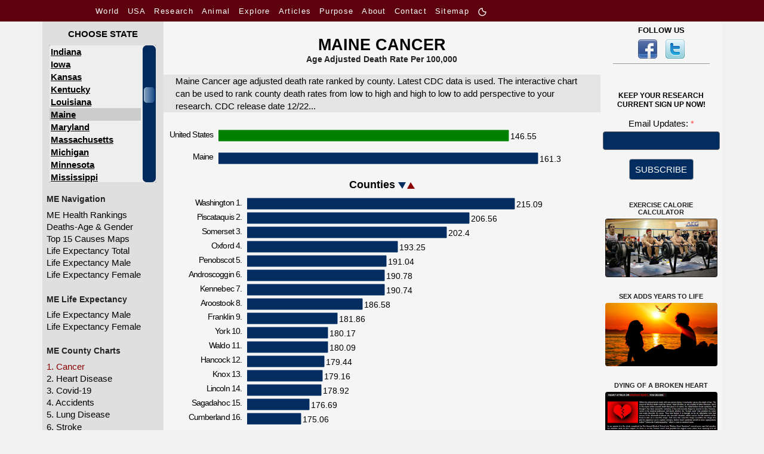

--- FILE ---
content_type: text/html; charset=UTF-8
request_url: https://www.worldlifeexpectancy.com/usa/maine-cancer
body_size: 18484
content:
<!DOCTYPE html>
<html lang="en">
    <head>
      <!-- Google Tag Manager -->
<script>(function(w,d,s,l,i){w[l]=w[l]||[];w[l].push({'gtm.start':
new Date().getTime(),event:'gtm.js'});var f=d.getElementsByTagName(s)[0],
j=d.createElement(s),dl=l!='dataLayer'?'&l='+l:'';j.async=true;j.src=
'https://www.googletagmanager.com/gtm.js?id='+i+dl;f.parentNode.insertBefore(j,f);
})(window,document,'script','dataLayer','GTM-KS634F9');</script>
<!-- End Google Tag Manager -->                        <meta name="viewport" content="width=device-width, initial-scale=1.0"/>
        <!--<meta name="viewport" content="target-densitydpi=device-dpi" />-->
<title>Maine  Cancer</title>
<meta name="description" content="Discover Cancer  rankings for all Maine counties and all magor causes of death." />
<meta name="keywords" content="Maine, Health Profile, top 15 causes of death, heart disease, complete cancer profile, stroke, lung disease, accidents, diabetes, Alzheimer's, Influenza and Pneumonia, kidney disease, blood poisoning, suicide, liver disease, hypertension and renal disease, Parkinson's disease, Homicide USA, United States, America,Cancer " />
<link rel="canonical" href="https://www.worldlifeexpectancy.com/usa/maine-cancer" />
<meta property="og:title" content="Maine  Cancer"/>
<meta property="og:type" content="article"/>
<meta property="og:url" content="https://www.worldlifeexpectancy.com/usa/maine-cancer"/>
<meta property="og:image" content="https://www.worldlifeexpectancy.com/images/facebook-thumb/usa-health-rankings.png"/>
<meta property="og:site_name" content="World Life Expectancy"/>
<meta property="og:description" content="Discover Cancer  rankings for all Maine counties and all magor causes of death."/>

<!-- Twitter Card data -->
<meta name="twitter:card" content="summary_large_image"/>
<meta name="twitter:site" content="@WLifeExpectancy"/>
<meta name="twitter:title" content="Maine  Cancer"/>
<meta name="twitter:description" content="Discover Cancer  rankings for all Maine counties and all magor causes of death."/>
<!--<meta name="twitter:creator" content="@author_handle"/>-->
<meta name="twitter:image" content="https://www.worldlifeexpectancy.com/images/facebook-thumb/usa-health-rankings.png"/>
<!-- <meta name="twitter:image:src" content="https://www.worldlifeexpectancy.com/images/facebook-thumb/usa-health-rankings.png"/> -->
<meta http-equiv="Content-Type" content="text/html; charset=utf-8" />        <link rel="shortcut icon" href="https://www.worldlifeexpectancy.com/images/favicon.ico" type="image/x-icon" /> 
<!-- <script type="text/javascript" src="https://www.worldlifeexpectancy.com/js/functions.js"></script> -->


<!--[if gte IE 9]>
<link rel="stylesheet" type="text/css" href="/css/ie9.css" />
<![endif]-->
        <link rel="alternate" href="https://www.worldlifeexpectancy.com/usa/maine-cancer" hreflang="x-default" />
<link rel="alternate" hreflang="en" href="https://www.worldlifeexpectancy.com/usa/maine-cancer" />
<link rel="alternate" hreflang="es" href="https://www.worldlifeexpectancy.com/es/usa/maine-cancer" />
<!--        <meta charset="utf-8"/>-->
        <link rel="stylesheet" type="text/css" href="https://www.worldlifeexpectancy.com/css/wle_styles.css?version=1037" />
                <link rel="apple-touch-icon" href="https://www.worldlifeexpectancy.com/images/touch/touch-icon-iphone.png" />
        <link rel="apple-touch-icon" sizes="76x76" href="https://www.worldlifeexpectancy.com/images/touch/touch-icon-ipad.png" />
        <link rel="apple-touch-icon" sizes="120x120" href="https://www.worldlifeexpectancy.com/images/touch/touch-icon-iphone-retina.png" />
        <link rel="apple-touch-icon" sizes="152x152" href="https://www.worldlifeexpectancy.com/images/touch/touch-icon-ipad-retina.png" />        <!-- Le HTML5 shim, for IE6-8 support of HTML5 elements -->
        <!--[if lt IE 9]>
          <script src="https://cdnjs.cloudflare.com/ajax/libs/html5shiv/3.7.3/html5shiv.js"></script>
        <![endif]-->
        <!--[if IE 7]>
            <link href="/css/ie7.css" rel="stylesheet" type="text/css" />
        <![endif]-->
            <!--[if IE 8]>
            <link href="/css/ie8.css" rel="stylesheet" type="text/css" />
        <![endif]-->
        <!--[if IE 9 ]>
            <link href="/css/ie9.css" rel="stylesheet" type="text/css" />
        <![endif]-->
        <script>
            function CheckForm3(e){var t=/[a-z0-9!#$%&'*+\/=?^_`{|}~-]+(?:\.[a-z0-9!#$%&'*+\/=?^_`{|}~-]+)*@(?:[a-z0-9](?:[a-z0-9-]*[a-z0-9])?\.)+[a-z0-9](?:[a-z0-9-]*[a-z0-9])?/i;return!!t.test(e.email.value)||(alert("Please enter email address."),e.email.focus(),!1)}function documentReady(){for(var e=document.getElementsByClassName("navbar-toggler"),t=function(){var e=this.getAttribute("data-target");document.getElementById(e.substr(1)).classList.toggle("show")},n=0;n<e.length;n++)e[n].addEventListener("click",t,!1)}var __WLE__=function(){function e(){for(var e in c.window.width=window.innerWidth,c.media.brakepoints)c.window.width>=c.media.brakepoints[e].min&&c.window.width<=c.media.brakepoints[e].max&&(c.media.size=e);return c.media.size}function t(){for(var e in c.window.width_=window.innerWidth,c.media.brakepoints)c.window.width_>=c.media.brakepoints[e].min&&c.window.width_<=c.media.brakepoints[e].max&&(c.media.size_=e);return c.media.size_}function n(){e(),t(),window.addEventListener("resize",o)}function o(){t();for(var n=0;n<c.callback.functions.length;n++){var o=c.callback.functions[n].callback_function,s=c.callback.functions[n].callback_media,i=s.split(" ");(-1!=i.indexOf(c.media.size)&&-1==i.indexOf(c.media.size_)||-1==i.indexOf(c.media.size)&&-1!=i.indexOf(c.media.size_))&&o()}e()}function s(){return c.media.size}function i(){return c.media.size_}function a(e,t){c.callback.functions.push({callback_media:e,callback_function:t})}var c={media:{size:0,size_:0,brakepoints:{xs:{min:0,max:575},sm:{min:576,max:767},md:{min:768,max:991},lg:{min:992,max:1199},xl:{min:1200,max:1399},xxl:{min:1400,max:1e4}}},window:{width:0,width_:0},callback:{functions:[]}};return n(),{options:c,getSize:s,getSize_:i,addCallBack:a}}(),__WLE_SELECTED__=function(){function e(){null===localStorage.getItem("whr_selected_type")||(sessionStorage.whr_selected_type=""),null===localStorage.getItem("whr_selected_item")||(sessionStorage.whr_selected_item="")}function t(e){sessionStorage.whr_selected_type=e.type,sessionStorage.whr_selected_item=e.item}function n(){var e={type:sessionStorage.whr_selected_type,item:sessionStorage.whr_selected_item};return sessionStorage.whr_selected_type="",sessionStorage.whr_selected_item="",e}var o={selected:{type:"",item:""}};return e(),{options:o,setSelected:t,getSelected:n}}(),__WLE_SUBSCRIBE__=function(){function e(e){n.subscribe.subscribe_exminutes=e}function t(e){n.subscribe.attempt_exminutes=e}var n={subscribe:{status:"",attempt:"",modal:"",modal_cancel:"",modal_form:"",modal_delay:2e4,subscribe_exminutes:525600,attempt_exminutes:60}};return{options:n,setSubscribeEXMinutes:e,setAttemptEXMinutes:t}}(),__WLE_SCROLLTOP__=function(){function e(){window.addEventListener("load",e=>{o()})}function t(){document.body.scrollTop>s.scrolltop.scroll_from||document.documentElement.scrollTop>s.scrolltop.scroll_from?s.scrolltop.button.style.display="block":s.scrolltop.button.style.display="none"}function n(){document.body.scrollTop=0,document.documentElement.scrollTop=0}function o(){document.getElementById("scrolltop_button")&&(s.scrolltop.button=document.getElementById("scrolltop_button"),s.scrolltop.button.onclick=function(){n()},window.onscroll=function(){t()})}var s={scrolltop:{button:"",scroll_from:500}};return e(),{options:s}}(),__WLE_THEME__=function(){function e(){o(),window.addEventListener("load",e=>{n()})}function t(e){e.preventDefault();const t=document.documentElement.classList.toggle("theme_light");document.documentElement.classList.toggle("theme_dark",!t),s.theme.lightModeIcon.style.display=t?"none":"inline-block",s.theme.darkModeIcon.style.display=t?"inline-block":"none",s.theme.current=t?"theme_light":"theme_dark",localStorage.setItem("theme",s.theme.current)}function n(){const e=s.theme.current,n="theme_light"===e,o=document.querySelectorAll(".light-mode"),i=document.querySelectorAll(".dark-mode");s.theme.lightModeButtons=o,s.theme.darkModeButtons=i,o.forEach(e=>{e.style.display=n?"none":"inline-block",e.addEventListener("click",t)}),i.forEach(e=>{e.style.display=n?"inline-block":"none",e.addEventListener("click",t)})}function o(){const e=localStorage.getItem("theme")||"theme_light",t="theme_light"===e;s.theme.current=e,document.documentElement.classList.toggle("theme_light",t),document.documentElement.classList.toggle("theme_dark",!t)}var s={theme:{lightModeIcon:"",darkModeIcon:"",current:"",themes:[{name:"Dark",slug:"dark"},{name:"Light",slug:"light"}]}};return e(),{options:s}}(),__WLE_UTILS__=function(){function e(){}function t(e){const t=document.querySelectorAll(".wle_header_language_item");for(const n of t){n.href.split("/"),n.getAttribute("lang");const t=n.getAttribute("prefix");n.href=t+e}}function n(e){const t=document.querySelectorAll("link[rel='canonical']")[0];t.href=e}var o={};return e(),{options:o,languageNavUrlUpdate:t,updateCononical:n}}(),__WLE_ADS_AUTO__=function(){function e(){window.addEventListener("load",e=>{let n=[];const o=n.find(({target_url:e})=>e===window.location.pathname.substring(1));o&&t(o.add_url),s()})}function t(e){document.querySelector("#subject"),document.querySelector("#position");document.querySelector("body").insertAdjacentHTML("afterend",'\n    <div class="wle-subscribe-container">\n    <div id="wle_ads_auto" class="wle-subscribe-modal">\n        <div class="wle-subscribe-modal-content">\n        <div class="wle-subscribe-container">\n            <span id="wle_ads_auto_cancel" class="wle-subscribe-button wle-subscribe-display-topright wle-subscribe-cancel">&times;</span>\n            <div class="wle-subscribe-logo text-center"><img src="/images/logo/world-life-expectancy-com-80-80-black.gif"></div>\n            \n            <div class="text-center">\n\n                <a \n                id="wle_ads_auto_act"\n                href="'+e+'">\n                    <img src="https://www.worldlifeexpectancy.com/https://www.worldlifeexpectancy.com/images/sidebar/selected-deaths-vs-covid-19.png" alt="">\n                    <br>\n                    SELECTED DEATHS VS COVID-19 \n                </a>\n\n\n            </div>\n\n\n        </div>\n        </div>\n    </div>\n</div>\n    \n    ')}function n(e){l.subscribe.subscribe_exminutes=e}function o(e){l.subscribe.attempt_exminutes=e}function s(){l.subscribe.modal=document.getElementById("wle_ads_auto"),l.subscribe.modal_cancel=document.getElementById("wle_ads_auto_cancel"),l.subscribe.modal_form=document.getElementById("wle_ads_auto_act"),l.subscribe.modal&&(l.subscribe.modal_cancel.onclick=function(){"subscribed"==c("wle.ads_auto.status")||a("wle.ads_auto.attempt","yes",l.subscribe.attempt_exminutes),l.subscribe.modal.style.display="none"},l.subscribe.modal_form.onclick=function(){a("wle.ads_auto.status","subscribed",l.subscribe.subscribe_exminutes)},setTimeout(i,l.subscribe.modal_delay))}function i(){"subscribed"==c("wle.ads_auto.status")||"transit"==c("wle.ads_auto.status")||a("wle.ads_auto.status","transit",l.subscribe.subscribe_exminutes),"transit"==c("wle.ads_auto.status")&&"yes"!=c("wle.ads_auto.attempt")&&l.subscribe.modal&&(l.subscribe.modal.style.display="block")}function a(e,t,n){var o=new Date;o.setTime(o.getTime()+60*n*1e3);var s="expires="+o.toUTCString();document.cookie=e+"="+t+";"+s+";path=/"}function c(e){for(var t=e+"=",n=document.cookie.split(";"),o=0;o<n.length;o++){for(var s=n[o];" "==s.charAt(0);)s=s.substring(1);if(0==s.indexOf(t))return s.substring(t.length,s.length)}return""}var l={subscribe:{status:"",attempt:"",modal:"",modal_cancel:"",modal_form:"",modal_delay:3e4,subscribe_exminutes:525600,attempt_exminutes:60}};return e(),{options:l,setSubscribeEXMinutes:n,setAttemptEXMinutes:o}}();document.addEventListener("DOMContentLoaded",documentReady,!1);        </script>
        <style>
            #scrolling-content-state-list,#scrolling-content-state-list-mobile{overflow:hidden;height:231px;max-width:12.015rem;margin:0 auto}#scrolling-content-state-list .scrolling-content-wrapper,#scrolling-content-state-list-mobile .scrolling-content-wrapper{margin-left:0}#scrolling-content-state-list .scrolling-content-wrapper a,#scrolling-content-state-list-mobile .scrolling-content-wrapper a{display:block;text-align:left;text-decoration:none;text-transform:uppercase;font-size:15px;color:#999;height:21px;line-height:21px;font-weight:700;padding-left:2px}#scrolling-content-state-list .scrolling-content-wrapper a.state_list_sel,#scrolling-content-state-list-mobile .scrolling-content-wrapper a.state_list_sel{color:#000;background:#ff0}#scrolling-content-state-list .scrolling-content-wrapper a:hover,#scrolling-content-state-list-mobile .scrolling-content-wrapper a:hover{color:#fff;background:#333}#scrolling-content-s1-left,#scrolling-content-s1-right{overflow:hidden;height:15.846rem;width:14.923rem;position:relative;right:.154rem}#scrolling-content-s1-left .scrolling-content-wrapper,#scrolling-content-s1-right .scrolling-content-wrapper{margin-left:.769rem}div.data-source{margin-left:1rem;margin-bottom:1.538rem}#fourth_block_cont>div.left_cause_scroll_div,#fourth_block_cont>div.right_cause_scroll_div{height:18.462rem}@media (max-width:575.98px){#state_map_continer.map-container{margin-top:50px;margin-bottom:10px}.bottom_info_center{display:none}#map_continer.map_continer{margin-top:20px}#map-wrapper .map-container{padding-left:0!important}#map-wrapper #state_map_continer.map-container{padding-bottom:40%!important;margin-top:0!important;margin-bottom:0!important}#state_name_over{visibility:hidden}#map-wrapper #state_name_select{left:calc(50% - 5rem);text-align:center;display:none}.jvectormap-legend-continer .jvectormap-legend{left:1rem!important}}.mobile-header-text{width:220px!important;margin-left:10px}.header-logo-usa-states-text{font-size:1.9rem;top:30px}@media (max-width:1199.98px){.header-logo-usa-states-text{font-size:1.7rem;top:30px}}@media (min-width:992px){.header-logo-usa{padding:.8rem 0 0 .7rem}.header-logo-usa img{width:35.077rem;height:6.769rem}}@media (max-width:767.98px){.mobile_tool_tip{display:block!important;position:absolute;top:5px;left:20px;font-size:20px}}.unique_id_usa div.data-source,.unique_id_usa_states div.data-source{text-align:center!important}@media (max-width:767.98px){.filters-sidebar{width:100%}#left_menu ul li{border-top:none}#left_menu ul li a{font-weight:700;padding:.4rem 0 .4rem .231rem}#left_menu{width:240px;margin:10px auto 0 auto}#scrolling-content-state-list .scrolling-content-wrapper a{text-transform:unset;display:table}#scrolling-content-state-list{max-width:12.015rem!important}#left_sidebar{border:none}}@media (min-width:992px) and (max-width:1199.98px){table.hc_tbl .hc_name{word-break:break-word}}        </style>
<style type="text/css" >
    div#chartdiv_compare {min-width: 340px; height: 68px; margin: 0 auto;}
    div#chartdiv {min-width: 340px; margin: 0 auto;}
    .state_scrollbar_container {
        position: relative;
    }
    .state_scrollbar_container a{
        height: 14px;
        float: left;
        clear: left;
    }
    .header-logo-usa {margin-top: 10px;}
    .unique_id_usa_states .state_scrollbar_container {width: 120px !important;}
    .unique_id_usa_states .state_scrollbar_container .jspContainer {width: 120px !important;}
</style>
<script>
//var uac_bh = 20;
////if (wle_options.screen.highresolution){uac_bh = 25;}
//var chartdiv_height = 17*uac_bh;
//document.write('<style>#chartdiv {height:'+chartdiv_height+'px !important;} </style>');
    var scrolling_offset = 19;
    var all_item_count = 52;
    var chp_item_height = 21;var chp_scroll_height = chp_item_height*11;
    function set_offset( current_number, count){
        var item_count = current_number;
        var all_item_count = count;
        var loadfix_max = all_item_count * chp_item_height-chp_scroll_height;
        var loadfix_min = (chp_scroll_height-chp_item_height)/2;
        var loadfix = item_count*chp_item_height-(chp_scroll_height-chp_item_height)/2;
        if (loadfix >= loadfix_max){
            loadfix = loadfix_max-1;
        }
        if (loadfix < 0){
            loadfix = 0;
        }
        return -loadfix;
    }
</script>
    </head>
    <body>
      <!-- Google Tag Manager (noscript) -->
<noscript><iframe src="https://www.googletagmanager.com/ns.html?id=GTM-KS634F9"
height="0" width="0" style="display:none;visibility:hidden"></iframe></noscript>
<!-- End Google Tag Manager (noscript) -->        <div id="scrolltop_container">
    <div class="container" >
        <div class="text-right">
            <button id="scrolltop_button"><img loading="lazy" fetchpriority="high" src="https://www.worldlifeexpectancy.com/images/scrolltop/arrow_up_circle_bold.png"></button>
        </div>
    </div>
</div>                                <style>
  .s-nav-small {
    /* background-color: rgba(0, 0, 0, 1); */
    background-color: rgb(93, 1, 14);
  }
  .s-nav-small nav {
  /* background-color: #f8f8f8; */
    padding: 7px 10px;
  }
  .s-nav-small nav ul {
    list-style-type: none;
    margin: 0;
    padding: 0;
  }
  .s-nav-small nav li {
    display: inline-block;
    margin-right: 10px;
  }
  .s-nav-small nav a {
    text-decoration: none;
    /* color: #333; */
    color: #fff !important;
    /* font-weight: bold; */
    /* font-family:arial, "ｍｓ ｐゴシック", "ms pgothic", 돋움, dotum, helvetica, sans-serif; */
    font-size:13px;
    font-style:normal;
    font-weight:400;
    /* height:15px;
    letter-spacing:1.3px;
    list-style-image:none;
    list-style-position:outside; */
    letter-spacing: 1.3px
  }
  .s-nav-small nav a:hover {
    text-decoration: underline;
    color: #fff !important;
  }
  /* Adjust width */
  .s-nav-small nav {
    max-width: 980px;
    margin: 0 auto;
  }  
  .light-mode, .dark-mode {
    /* display: inline-block !important; */
    /* margin-bottom: 3px; */
    width: 16px !important;
    height: 16px !important;
    display: none;
  }



.topnav {
  overflow: hidden;
  /* background-color: #333; */
}

.topnav a {
  float: left;
  display: block;
  color: #ffffff;
  /* text-align: center; */
  /* padding: 14px 16px; */
  padding-right: 16px;
  text-decoration: none;
  font-size: 13px;


    /* text-decoration: none; */
    /* color: #333; */
    /* color: #fff !important; */
    /* font-weight: bold; */

    /* font-family:arial, "ｍｓ ｐゴシック", "ms pgothic", 돋움, dotum, helvetica, sans-serif; */
    /* font-size:13px; */
    font-style:normal;
    font-weight:400;
    /* height:15px;
    letter-spacing:1.3px;
    list-style-image:none;
    list-style-position:outside; */
    letter-spacing: 1.3px;

    /* text-align: center; */
}
.topnav a:hover {
  text-decoration: underline;
}
.topnav a.active {
  color: white;
}
.topnav .icon {
  display: none;
}
@media screen and (max-width: 600px) {
  .topnav a:not(:first-child) {display: none;}
  /* .topnav a {display: none;} */
  .topnav a.icon {
    float: right;
    display: block;
  }
  .s-nav-small nav {
    padding: 0;
  }
}
@media screen and (max-width: 600px) {
  .topnav.responsive {position: relative;}
  .topnav.responsive .icon {
    position: absolute;
    right: 0;
    top: 0;
  }
  .topnav.responsive a {
    float: none;
    display: block;
    /* text-align: left; */
    text-align: center;

    padding-bottom: 16px;
    padding-right: 0px;
  }
}
html.theme_light .s-nav-small .navbar-toggler-icon {
  margin-top: 16px;
  width: 40px;
  background-image:url("data:image/svg+xml;charset=utf8,%3Csvg viewBox='0 0 30 30' xmlns='http://www.w3.org/2000/svg'%3E%3Cpath stroke='rgba(255, 255, 255, 1)' stroke-width='2' stroke-linecap='round' stroke-miterlimit='10' d='M4 7h22M4 15h22M4 23h22'/%3E%3C/svg%3E");
    /* background-image: url("data:image/svg+xml;charset=utf8,%3Csvg viewBox='0 0 30 30' xmlns='http://www.w3.org/2000/svg'%3E%3Cpath stroke='rgba(0, 0, 0, 1)' stroke-width='2' stroke-linecap='round' stroke-miterlimit='10' d='M4 7h22M4 15h22M4 23h22'/%3E%3C/svg%3E"); */
}
</style>
<script>
function toggleResponsiveMenu() {
  var x = document.getElementById("responsive_menu");
  if (x.className === "topnav") {
    x.className += " responsive";
  } else {
    x.className = "topnav";
  }
}
</script>

<div class="s-nav-small d-none d-md-block" >
  <nav  >
    <ul>
      <!-- <li>
        <a href="https://www.worldlifeexpectancy.com/">
          Home        </a>
      </li> -->

        <li class=""><a href="https://www.worldlifeexpectancy.com/world-health-rankings" class="">
          World        </a></li>

        
        <li class="active"><a href="https://www.worldlifeexpectancy.com/usa-health-rankings"  class="">
          USA        </a></li>
        <li class=""><a href="https://www.worldlifeexpectancy.com/life-expectancy-research" class="">
        Research        </a></li>

        <li class=""><a href="https://www.worldlifeexpectancy.com/animal-life-expectancy"  class="">
          Animal        </a></li>

        <li class=""><a href="https://www.worldlifeexpectancy.com/explore/usa" class="">
          Explore        </span></a></li>

        <!-- <li class="">
          <a href="https://live.worldlifeexpectancy.com/category/all-products" class="">
            Store          </a>
        </li> -->
        <li class="">
          <a href="https://live.worldlifeexpectancy.com/blog" class="">
            Articles          </a>
        </li>

          <li>
            <a href="https://www.worldlifeexpectancy.com/our-purpose" class="">
              Purpose            </a>
        </li>
        <li>
              <a href="https://www.worldlifeexpectancy.com/our-world" class="">
                About              </a>
        </li>

        <!-- <li class="nav-item "><a href="https://www.worldlifeexpectancy.com/donate" class="nav-link">DONATE</a></li> -->
        <!-- <li class="nav-item "><a href="https://www.worldlifeexpectancy.com/contact-us" class="nav-link">CONTACT US</a></li> -->
        <li class=""><a href="https://www.worldlifeexpectancy.com/contact-us" class="">
          Contact        </a></li>


        <li class="">
          <a href="https://www.worldlifeexpectancy.com/sitemap" class="">
            Sitemap          </a>
        </li>

        <li class="">
<a href="javascript:void(0);" >
            <svg class="light-mode" width="20" height="20" viewBox="0 0 24 24" fill="#ffffff" xmlns="http://www.w3.org/2000/svg">
            <!-- <g clip-path="url(#clip0_1_20423)"> -->
            <g>
            <circle cx="12" cy="12" r="4" stroke="#ffffff" stroke-width="2" stroke-linejoin="round"/>
            <path d="M20 12H21" stroke="#ffffff" stroke-width="2" stroke-linecap="round"/>
            <path d="M3 12H4" stroke="#ffffff" stroke-width="2" stroke-linecap="round"/>
            <path d="M12 20L12 21" stroke="#ffffff" stroke-width="2" stroke-linecap="round"/>
            <path d="M12 3L12 4" stroke="#ffffff" stroke-width="2" stroke-linecap="round"/>
            <path d="M17.6569 17.6569L18.364 18.364" stroke="#ffffff" stroke-width="2" stroke-linecap="round"/>
            <path d="M5.63605 5.63604L6.34315 6.34315" stroke="#ffffff" stroke-width="2" stroke-linecap="round"/>
            <path d="M6.34314 17.6569L5.63603 18.364" stroke="#ffffff" stroke-width="2" stroke-linecap="round"/>
            <path d="M18.364 5.63604L17.6568 6.34315" stroke="#ffffff" stroke-width="2" stroke-linecap="round"/>
            </g>
            <!-- <defs>
            <clipPath id="clip0_1_20423">
            <rect width="20" height="20" fill="white"/>
            </clipPath>
            </defs> -->
            </svg>

            <svg class="dark-mode" width="20" height="20" viewBox="0 0 24 24" fill="#ffffff" xmlns="http://www.w3.org/2000/svg">
            <!-- <g clip-path="url(#clip0_1_20424)"> -->
            <g>
            <path d="M20.9955 11.7115L21.995 11.68C21.9852 11.3701 21.8322 11.0822 21.5809 10.9007C21.3295 10.7192 21.0081 10.6646 20.7109 10.7528L20.9955 11.7115ZM12.2885 3.00454L13.2472 3.28913C13.3354 2.99189 13.2808 2.67053 13.0993 2.41915C12.9178 2.16776 12.6299 2.01479 12.32 2.00503L12.2885 3.00454ZM20.7109 10.7528C20.1699 10.9134 19.5959 11 19 11V13C19.7907 13 20.5563 12.885 21.2801 12.6701L20.7109 10.7528ZM19 11C15.6863 11 13 8.31371 13 5H11C11 9.41828 14.5817 13 19 13V11ZM13 5C13 4.40407 13.0866 3.83011 13.2472 3.28913L11.3299 2.71994C11.115 3.44371 11 4.20931 11 5H13ZM12 4C12.086 4 12.1717 4.00135 12.2571 4.00404L12.32 2.00503C12.2137 2.00169 12.107 2 12 2V4ZM4 12C4 7.58172 7.58172 4 12 4V2C6.47715 2 2 6.47715 2 12H4ZM12 20C7.58172 20 4 16.4183 4 12H2C2 17.5228 6.47715 22 12 22V20ZM20 12C20 16.4183 16.4183 20 12 20V22C17.5228 22 22 17.5228 22 12H20ZM19.996 11.7429C19.9986 11.8283 20 11.914 20 12H22C22 11.893 21.9983 11.7863 21.995 11.68L19.996 11.7429Z" />
            </g>
            <!-- <defs>
            <clipPath id="clip0_1_20424">
            <rect width="20" height="20" fill="white"/>
            </clipPath>
            </defs> -->
            </svg>
          </a>
        </li>



               



    </ul>
  </nav>


</div>

<style>

.share-mobile-menu-header{
  width:100%;
  z-index:1000;
  background-color: rgb(93, 1, 14);
}
.share-mobile-menu-header-inner{
  display:flex;
  align-items:center;
  justify-content:space-between;
  padding:0 16px;
}

.share-mobile-menu{
  position:fixed;
  top:0;
  left:0;
  width:100%;
  height:100vh;              /* Always fill the screen */
  background:white;
  display:flex;
  flex-direction:column;
  align-items:center;
  justify-content:center;
  opacity:0;
  pointer-events:none;
  overflow-y:auto;           /* Scroll only if needed */
  transition:opacity 0.3s ease;
  z-index:1010;
  background-color: rgb(93, 1, 14);
}
.share-mobile-menu nav {
  width:100%; 
  display:flex; 
  flex-direction:column; 
  align-items:center; 
  justify-content:top; 
  min-height:100vh;

   
}

.share-mobile-menu nav a{
  margin:10px 0; 
  font-size:22px; 
  color:#fff !important; 
  text-decoration:none;
}

.share-mobile-menu nav a:hover{
  text-decoration: underline;
  color: #fff !important;
}


</style>
 <!-- HEADER -->
  <div class="share-mobile-menu-header d-md-none" >
    <div class="share-mobile-menu-header-inner">
      <div style="flex:1;">



    
    
               <button id="usa-menu-toggle" onclick="show_hide();" style="font-size:16px;background:none;border:none;cursor:pointer;color:white;">MENU</button>
    


        
      </div>
      <div style="flex:1; text-align:center;">
            <a href="https://www.worldlifeexpectancy.com/" >
                <img class="s-logo-img" loading="lazy" fetchpriority="high" src="https://www.worldlifeexpectancy.com//images/logo/wle_80x80.jpg" alt="" />
            </a> 
      </div>
      <div style="flex:1; text-align:right;">
        <button id="menu-toggle" style="
          font-size:36px;
          background:none;
          border:none;
          cursor:pointer;
          color:white;
        ">☰</button>
      </div>
    </div>
  </div>


  <!-- FULLSCREEN MENU -->
  <div id="mobile-menu" class="share-mobile-menu">
    <button id="close-menu" style="
      position:absolute;
      top:18px;
      right:20px;
      font-size:34px;
      background:none;
      border:none;
      cursor:pointer;
      color:white;
    ">✕</button>

    <nav >

            <a href="https://www.worldlifeexpectancy.com/" style="margin: 0;" >
                <img class="s-logo-img" loading="lazy" fetchpriority="high" src="https://www.worldlifeexpectancy.com//images/logo/wle_80x80.jpg" alt="" />
            </a> 
      

          <div>
            <div style="display: inline-block;">
                                <a style="text-decoration:none;" href="https://www.worldlifeexpectancy.com/usa/maine-cancer" class="wle_header_language_item" lang="" prefix="https://www.worldlifeexpectancy.com/">
                          <img loading="lazy" fetchpriority="low" border="0" width="22" height="16" src="https://www.worldlifeexpectancy.com/images/lang/en.jpg" alt="English" title="English">
                  </a>
                                <a style="text-decoration:none;" href="https://www.worldlifeexpectancy.com/es/usa/maine-cancer" class="wle_header_language_item" lang="es" prefix="https://www.worldlifeexpectancy.com/es/">
                          <img loading="lazy" fetchpriority="low" border="0" width="22" height="16" src="https://www.worldlifeexpectancy.com/images/lang/es.jpg" alt="Espa&#328;ol" title="Espa&#328;ol">
                  </a>
                          
            </div>
          </div>


      <a href="https://www.worldlifeexpectancy.com/world-health-rankings" class="">
          World        </a>

        
        <a href="https://www.worldlifeexpectancy.com/usa-health-rankings"  class="active">
          USA        </a>
        
        <a href="https://www.worldlifeexpectancy.com/life-expectancy-research" class="">
        Research        </a>

        <a href="https://www.worldlifeexpectancy.com/animal-life-expectancy"  class="">
          Animal        </a>

        <a href="https://www.worldlifeexpectancy.com/explore/usa" class="">
          Explore        </a>

        
          <!-- <a href="https://live.worldlifeexpectancy.com/category/all-products" class="">
            Store          </a> -->
        
        
          <a href="https://live.worldlifeexpectancy.com/blog" class="">
            Articles          </a>
        

            <a href="https://www.worldlifeexpectancy.com/our-purpose" class="">
              Purpose            </a>
              <a href="https://www.worldlifeexpectancy.com/our-world" class="">
                About              </a>

        <a href="https://www.worldlifeexpectancy.com/contact-us" class="">
          Contact        </a>


        
          <a href="https://www.worldlifeexpectancy.com/sitemap" class="">
            Sitemap          </a>
        





<a href="javascript:void(0);" >
            <svg class="light-mode" width="20" height="20" viewBox="0 0 24 24" fill="#ffffff" xmlns="http://www.w3.org/2000/svg">
            <!-- <g clip-path="url(#clip0_1_20423)"> -->
            <g>
            <circle cx="12" cy="12" r="4" stroke="#ffffff" stroke-width="2" stroke-linejoin="round"/>
            <path d="M20 12H21" stroke="#ffffff" stroke-width="2" stroke-linecap="round"/>
            <path d="M3 12H4" stroke="#ffffff" stroke-width="2" stroke-linecap="round"/>
            <path d="M12 20L12 21" stroke="#ffffff" stroke-width="2" stroke-linecap="round"/>
            <path d="M12 3L12 4" stroke="#ffffff" stroke-width="2" stroke-linecap="round"/>
            <path d="M17.6569 17.6569L18.364 18.364" stroke="#ffffff" stroke-width="2" stroke-linecap="round"/>
            <path d="M5.63605 5.63604L6.34315 6.34315" stroke="#ffffff" stroke-width="2" stroke-linecap="round"/>
            <path d="M6.34314 17.6569L5.63603 18.364" stroke="#ffffff" stroke-width="2" stroke-linecap="round"/>
            <path d="M18.364 5.63604L17.6568 6.34315" stroke="#ffffff" stroke-width="2" stroke-linecap="round"/>
            </g>
            <!-- <defs>
            <clipPath id="clip0_1_20423">
            <rect width="20" height="20" fill="white"/>
            </clipPath>
            </defs> -->
            </svg>

            <svg class="dark-mode" width="20" height="20" viewBox="0 0 24 24" fill="#ffffff" xmlns="http://www.w3.org/2000/svg">
            <!-- <g clip-path="url(#clip0_1_20424)"> -->
            <g>
            <path d="M20.9955 11.7115L21.995 11.68C21.9852 11.3701 21.8322 11.0822 21.5809 10.9007C21.3295 10.7192 21.0081 10.6646 20.7109 10.7528L20.9955 11.7115ZM12.2885 3.00454L13.2472 3.28913C13.3354 2.99189 13.2808 2.67053 13.0993 2.41915C12.9178 2.16776 12.6299 2.01479 12.32 2.00503L12.2885 3.00454ZM20.7109 10.7528C20.1699 10.9134 19.5959 11 19 11V13C19.7907 13 20.5563 12.885 21.2801 12.6701L20.7109 10.7528ZM19 11C15.6863 11 13 8.31371 13 5H11C11 9.41828 14.5817 13 19 13V11ZM13 5C13 4.40407 13.0866 3.83011 13.2472 3.28913L11.3299 2.71994C11.115 3.44371 11 4.20931 11 5H13ZM12 4C12.086 4 12.1717 4.00135 12.2571 4.00404L12.32 2.00503C12.2137 2.00169 12.107 2 12 2V4ZM4 12C4 7.58172 7.58172 4 12 4V2C6.47715 2 2 6.47715 2 12H4ZM12 20C7.58172 20 4 16.4183 4 12H2C2 17.5228 6.47715 22 12 22V20ZM20 12C20 16.4183 16.4183 20 12 20V22C17.5228 22 22 17.5228 22 12H20ZM19.996 11.7429C19.9986 11.8283 20 11.914 20 12H22C22 11.893 21.9983 11.7863 21.995 11.68L19.996 11.7429Z" />
            </g>
            <!-- <defs>
            <clipPath id="clip0_1_20424">
            <rect width="20" height="20" fill="white"/>
            </clipPath>
            </defs> -->
            </svg>
          </a>



    </nav>
  </div>

  <script>
    const toggle = document.getElementById('menu-toggle');
    const close = document.getElementById('close-menu');
    const menu = document.getElementById('mobile-menu');
    const body = document.body;

    toggle.addEventListener('click', () => {
      menu.style.opacity = '1';
      menu.style.pointerEvents = 'auto';
      toggle.style.display = 'none';
      body.style.overflow = 'hidden'; // Disable background scroll
    });

    close.addEventListener('click', () => {
      menu.style.opacity = '0';
      menu.style.pointerEvents = 'none';
      toggle.style.display = 'inline';
      body.style.overflow = 'auto'; // Restore scroll
    });


    

  </script>





<style>
.filters-sidebar {
    /* z-index: 100000; */
}
.filters-sidebar-toggle {
    top: -43px;
}
.filters-sidebar-container {
    overflow: unset;
}
</style>
<script>
  var scroll_pos = {x:0, y:0};
// function save_scroll(){

// }

function show_hide() {
  event.preventDefault();
  var element = document.getElementsByClassName("filters-sidebar")[0];

  if (element.classList) { 
    element.classList.toggle("filters-sidebar_toggled");

    var classes = element.className.split(" ");
    var i = classes.indexOf("filters-sidebar_toggled");
    if (i >= 0) {
      scroll_pos.x = document.documentElement.scrollTop || document.body.scrollTop;
      window.scrollTo(0, 0);
      console.log('show_hide 1');
    }else{
      document.documentElement.scrollTop = document.body.scrollTop = scroll_pos.x;
    }

  } else {
    var classes = element.className.split(" ");
    var i = classes.indexOf("filters-sidebar_toggled");

    if (i >= 0) 
      classes.splice(i, 1);
    else 
      classes.push("filters-sidebar_toggled");
      element.className = classes.join(" "); 
  }

  var mainNav = document.getElementsByClassName("navbar-collapse")[0];
  mainNav.className = mainNav.className.replace(/\bshow\b/g, "");

  // document.getElementsByClassName('scrolling-content-wrapper')[0].style.marginTop = set_offset(scrolling_offset, all_item_count) + 'px';

}

// $(document).ready(function() {
//      $("#show_hide").click(function () {
//      $("#toggle_tst").toggle()
//   });
// });

// function openNav() {
// //   document.getElementById("jumpMenu").style.width = "250px";
//   document.getElementById("jumpMenu").style.display = "block";
// }
function closeNav() {
//   document.getElementById("jumpMenu").style.width = "0";
  // document.getElementById("jumpMenu").style.display = "none";

  var mainNav = document.getElementsByClassName("navbar-collapse")[0];
  // mainNav.collapse('hide');
  mainNav.className = mainNav.className.replace(/\bshow\b/g, "");
  
}

function usaClick() {
  // return;
  event.preventDefault();
  var url = 'https://www.worldlifeexpectancy.com/usa-cause-of-death-by-age-and-gender';


  var filtersSidebar = document.getElementsByClassName("filters-sidebar")[0];
  var filtersSidebarToggle = document.getElementsByClassName("filters-sidebar-toggle")[0];

  if(filtersSidebarToggle){
    // console.log('show');


    // filtersSidebarToggle.innerHTML = '<';

    filtersSidebar.className = filtersSidebar.className + ' filters-sidebar_toggled w-100';

  }else{
    window.location.href = url;
    // console.log('hide');
  }

  var mainNav = document.getElementsByClassName("navbar-collapse")[0];
  mainNav.className = mainNav.className.replace(/\bshow\b/g, "");



  // var mainNav = document.getElementsByClassName("navbar-collapse")[0];
  // mainNav.className = mainNav.className.replace(/\bshow\b/g, "");
  
}


</script>

        <div class="container layout_2col page-border-gray unique_id_usa_states">
    <div class="row filters-sidebar-container">
        <!-- <div class="col-28 col-sm-5 p-0 filters-sidebar" id="mob2"> -->
        <div class="col-28 col-md-6 col-xl-5 p-0 filters-sidebar" id="mob2">
                      <!-- <a class="filters-sidebar-toggle">></a> -->
            <div id="left_sidebar">
                <div class="scroll_header">
                    <span>CHOOSE STATE</span>
                    <hr style=" border: none; border-top: 1px solid #9401FF; margin: 2px auto; padding: 0; width: 7.769rem; height: 1px;" />
                </div>
                <div class="scroll" id="scrolling-content-state-list-continer">
                    <div id="scrolling-content-state-list">
                        <div class="scrolling-content-wrapper">
                            <script>
                                // console.log(chp_scroll_height);
                                // console.log(all_item_count);
                            // console.log(document.getElementsByClassName('scrolling-content-wrapper')[0].style.marginTop);
                            document.getElementsByClassName('scrolling-content-wrapper')[0].style.marginTop = set_offset(scrolling_offset, all_item_count) + 'px';
                            // console.log(document.getElementsByClassName('scrolling-content-wrapper')[0].style.marginTop);
                            </script>
                                                            <a href="https://www.worldlifeexpectancy.com/usa-health-rankings" >United States</a>
                                                            <a href="https://www.worldlifeexpectancy.com/alabama-health-rankings" >Alabama</a>
                                                            <a href="https://www.worldlifeexpectancy.com/alaska-health-rankings" >Alaska</a>
                                                            <a href="https://www.worldlifeexpectancy.com/arizona-health-rankings" >Arizona</a>
                                                            <a href="https://www.worldlifeexpectancy.com/arkansas-health-rankings" >Arkansas</a>
                                                            <a href="https://www.worldlifeexpectancy.com/california-health-rankings" >California</a>
                                                            <a href="https://www.worldlifeexpectancy.com/colorado-health-rankings" >Colorado</a>
                                                            <a href="https://www.worldlifeexpectancy.com/connecticut-health-rankings" >Connecticut</a>
                                                            <a href="https://www.worldlifeexpectancy.com/delaware-health-rankings" >Delaware</a>
                                                            <a href="https://www.worldlifeexpectancy.com/florida-health-rankings" >Florida</a>
                                                            <a href="https://www.worldlifeexpectancy.com/georgia-health-rankings" >Georgia</a>
                                                            <a href="https://www.worldlifeexpectancy.com/hawaii-health-rankings" >Hawaii</a>
                                                            <a href="https://www.worldlifeexpectancy.com/idaho-health-rankings" >Idaho</a>
                                                            <a href="https://www.worldlifeexpectancy.com/illinois-health-rankings" >Illinois</a>
                                                            <a href="https://www.worldlifeexpectancy.com/indiana-health-rankings" >Indiana</a>
                                                            <a href="https://www.worldlifeexpectancy.com/iowa-health-rankings" >Iowa</a>
                                                            <a href="https://www.worldlifeexpectancy.com/kansas-health-rankings" >Kansas</a>
                                                            <a href="https://www.worldlifeexpectancy.com/kentucky-health-rankings" >Kentucky</a>
                                                            <a href="https://www.worldlifeexpectancy.com/louisiana-health-rankings" >Louisiana</a>
                                                            <a href="https://www.worldlifeexpectancy.com/maine-health-rankings" class="state_list_sel">Maine</a>
                                                            <a href="https://www.worldlifeexpectancy.com/maryland-health-rankings" >Maryland</a>
                                                            <a href="https://www.worldlifeexpectancy.com/massachusetts-health-rankings" >Massachusetts</a>
                                                            <a href="https://www.worldlifeexpectancy.com/michigan-health-rankings" >Michigan</a>
                                                            <a href="https://www.worldlifeexpectancy.com/minnesota-health-rankings" >Minnesota</a>
                                                            <a href="https://www.worldlifeexpectancy.com/mississippi-health-rankings" >Mississippi</a>
                                                            <a href="https://www.worldlifeexpectancy.com/missouri-health-rankings" >Missouri</a>
                                                            <a href="https://www.worldlifeexpectancy.com/montana-health-rankings" >Montana</a>
                                                            <a href="https://www.worldlifeexpectancy.com/nebraska-health-rankings" >Nebraska</a>
                                                            <a href="https://www.worldlifeexpectancy.com/nevada-health-rankings" >Nevada</a>
                                                            <a href="https://www.worldlifeexpectancy.com/new-hampshire-health-rankings" >New Hampshire</a>
                                                            <a href="https://www.worldlifeexpectancy.com/new-jersey-health-rankings" >New Jersey</a>
                                                            <a href="https://www.worldlifeexpectancy.com/new-mexico-health-rankings" >New Mexico</a>
                                                            <a href="https://www.worldlifeexpectancy.com/new-york-health-rankings" >New York</a>
                                                            <a href="https://www.worldlifeexpectancy.com/north-carolina-health-rankings" >North Carolina</a>
                                                            <a href="https://www.worldlifeexpectancy.com/north-dakota-health-rankings" >North Dakota</a>
                                                            <a href="https://www.worldlifeexpectancy.com/ohio-health-rankings" >Ohio</a>
                                                            <a href="https://www.worldlifeexpectancy.com/oklahoma-health-rankings" >Oklahoma</a>
                                                            <a href="https://www.worldlifeexpectancy.com/oregon-health-rankings" >Oregon</a>
                                                            <a href="https://www.worldlifeexpectancy.com/pennsylvania-health-rankings" >Pennsylvania</a>
                                                            <a href="https://www.worldlifeexpectancy.com/rhode-island-health-rankings" >Rhode Island</a>
                                                            <a href="https://www.worldlifeexpectancy.com/south-carolina-health-rankings" >South Carolina</a>
                                                            <a href="https://www.worldlifeexpectancy.com/south-dakota-health-rankings" >South Dakota</a>
                                                            <a href="https://www.worldlifeexpectancy.com/tennessee-health-rankings" >Tennessee</a>
                                                            <a href="https://www.worldlifeexpectancy.com/texas-health-rankings" >Texas</a>
                                                            <a href="https://www.worldlifeexpectancy.com/utah-health-rankings" >Utah</a>
                                                            <a href="https://www.worldlifeexpectancy.com/vermont-health-rankings" >Vermont</a>
                                                            <a href="https://www.worldlifeexpectancy.com/virginia-health-rankings" >Virginia</a>
                                                            <a href="https://www.worldlifeexpectancy.com/district-of-columbia-health-rankings" >Wash DC</a>
                                                            <a href="https://www.worldlifeexpectancy.com/washington-health-rankings" >Washington</a>
                                                            <a href="https://www.worldlifeexpectancy.com/west-virginia-health-rankings" >West Virginia</a>
                                                            <a href="https://www.worldlifeexpectancy.com/wisconsin-health-rankings" >Wisconsin</a>
                                                            <a href="https://www.worldlifeexpectancy.com/wyoming-health-rankings" >Wyoming</a>
                                                    </div>
                    </div>
                </div>
                <div id="left_menu">
                    <h2>
                        ME&nbsp;Navigation                        <!-- ME&nbsp;Navigation -->
                    </h2>
                    <ul>
                        <li>
                            <a class="" href="https://www.worldlifeexpectancy.com/maine-health-rankings"  >
                                ME Health Rankings                            </a>
                        </li>
                        <!-- <li><a class="" href="https://www.worldlifeexpectancy.com/maine-health-rankings" >ME Health Rankings</a></li> -->
                        <li>
                            <a class="" href="https://www.worldlifeexpectancy.com/maine-cause-of-death-by-age-and-gender"  >
                                Deaths-Age & Gender                                <!-- Deaths-Age & Gender -->
                            </a>
                        </li>
                                                    <li>
                                <a class="" href="https://www.worldlifeexpectancy.com/top-15-causes-of-death-maine"  >
                                    Top 15 Causes Maps                                    <!-- Top 15 Causes Maps -->
                                </a>
                            </li>
                                                <li>
                            <a class="" href="https://www.worldlifeexpectancy.com/usa/maine-life-expectancy"  >
                                Life Expectancy Total                            </a>
                        </li>
                        <li>
                            <a class="" href="https://www.worldlifeexpectancy.com/usa/maine-life-expectancy-male"  >
                                Life Expectancy Male                            </a>
                        </li>
                        <li>
                            <a class="" href="https://www.worldlifeexpectancy.com/usa/maine-life-expectancy-female"  >
                                Life Expectancy Female                            </a>
                        </li>
                    </ul>
                    <h2 id="left_menu_sm_title" >
                        ME Life Expectancy                        <!-- ME Life Expectancy -->
                    </h2>
                    <ul>
                        <li >
                            <a class=""  href="https://www.worldlifeexpectancy.com/usa/maine-life-expectancy-by-county-male">
                                Life Expectancy Male                            </a>
                        </li>
                        <li >
                            <a class=""  href="https://www.worldlifeexpectancy.com/usa/maine-life-expectancy-by-county-female">
                                Life Expectancy Female                            </a>
                        </li>
                    </ul>
                    <h2>
                        ME County Charts                        <!-- ME County Charts -->
                    </h2>
                    <ul>
                                                    <li >
                                <a class="_sel"  href="https://www.worldlifeexpectancy.com/usa/maine-cancer">
    1. Cancer                                </a>
                            </li>
                                <li >
                                <a class=""  href="https://www.worldlifeexpectancy.com/usa/maine-heart-disease">
    2. Heart Disease                                </a>
                            </li>
                                <li >
                                <a class=""  href="https://www.worldlifeexpectancy.com/usa/maine-covid-19">
    3. Covid-19                                </a>
                            </li>
                                <li >
                                <a class=""  href="https://www.worldlifeexpectancy.com/usa/maine-accidents">
    4. Accidents                                </a>
                            </li>
                                <li >
                                <a class=""  href="https://www.worldlifeexpectancy.com/usa/maine-chronic-lung-disease">
    5. Lung Disease                                </a>
                            </li>
                                <li >
                                <a class=""  href="https://www.worldlifeexpectancy.com/usa/maine-stroke">
    6. Stroke                                </a>
                            </li>
                                <li >
                                <a class=""  href="https://www.worldlifeexpectancy.com/usa/maine-diabetes">
    7. Diabetes                                </a>
                            </li>
                                <li >
                                <a class=""  href="https://www.worldlifeexpectancy.com/usa/maine-alzheimers">
    8. Alzheimer's                                </a>
                            </li>
                                <li >
                                <a class=""  href="https://www.worldlifeexpectancy.com/usa/maine-liver-disease">
    9. Liver Disease                                </a>
                            </li>
                                <li >
                                <a class=""  href="https://www.worldlifeexpectancy.com/usa/maine-suicide">
    10. Suicide                                </a>
                            </li>
                                <li >
                                <a class=""  href="https://www.worldlifeexpectancy.com/usa/maine-nephritis-kidney-disease">
    11. Nephritis/Kidney                                </a>
                            </li>
                                <li >
                                <a class=""  href="https://www.worldlifeexpectancy.com/usa/maine-parkinsons-disease">
    12. Parkinson's                                </a>
                            </li>
                                <li >
                                <a class=""  href="https://www.worldlifeexpectancy.com/usa/maine-influenza-pneumonia">
    13. Influenza-Pneumonia                                </a>
                            </li>
                                <li >
                                <a class=""  href="https://www.worldlifeexpectancy.com/usa/maine-hypertension-renal">
    14. Hypertension/Renal                                </a>
                            </li>
                                <li >
                                <a class=""  href="https://www.worldlifeexpectancy.com/usa/maine-blood-poisoning">
    15. Blood Poisoning                                </a>
                            </li>
                                <li >
                                <a class=""  href="https://www.worldlifeexpectancy.com/usa/maine-homicide">
    16. Homicide                                </a>
                            </li>
                        </ul>
                    <h2>
                        ME Death Rates                        <!-- ME Death Rates -->
                    </h2>
                    <ul>
                                                            <li>
                                <a class="" href="https://www.worldlifeexpectancy.com/usa/maine-all-races-death-rate">
                            All Races                                </a>
                            </li>
                            <li>
                                <a class="" href="https://www.worldlifeexpectancy.com/usa/maine-white-death-rate">
                            White                                </a>
                            </li>
                            <li>
                                <a class="" href="https://www.worldlifeexpectancy.com/usa/maine-african-american-death-rate">
                            African American                                </a>
                            </li>
                            <li>
                                <a class="" href="https://www.worldlifeexpectancy.com/usa/maine-asian-pacific-islander-death-rate">
                            Asian or Pacific Islander                                </a>
                            </li>
                            <li>
                                <a class="" href="https://www.worldlifeexpectancy.com/usa/maine-hispanic-latino-death-rate">
                            Hispanic or Latino                                </a>
                            </li>
                            <li>
                                <a class="" href="https://www.worldlifeexpectancy.com/usa/maine-white-nonhispanic-death-rate">
                            White, Not Hispanic                                </a>
                            </li>
                    </ul>
                    <h2>
                        ME Selected Topics                        <!-- ME Selected Topics -->
                    </h2>
                    <ul>
                                                            <li>
                                <a class="" href="https://www.worldlifeexpectancy.com/usa/maine-median-annual-income">
                            Median Annual Income                                </a>
                            </li>
                            <li>
                                <a class="" href="https://www.worldlifeexpectancy.com/usa/maine-total-population">
                            Total Population                                </a>
                            </li>
                            <li>
                                <a class="" href="https://www.worldlifeexpectancy.com/usa/maine-adult-overweight-obesity-rate">
                            Overweight/Obesity                                </a>
                            </li>
                            <li>
                                <a class="" href="https://www.worldlifeexpectancy.com/usa/maine-adult-smoking-rate">
                            Smoking Rate                                </a>
                            </li>
                            <li>
                                <a class="" href="https://www.worldlifeexpectancy.com/usa/maine-participation-in-physical-activity">
                            Physical Activity Rate                                </a>
                            </li>
                            <li>
                                <a class="" href="https://www.worldlifeexpectancy.com/usa/maine-motor-vehicle-death-rate">
                            Motor Vehicle Death Rate                                </a>
                            </li>
                            <li>
                                <a class="" href="https://www.worldlifeexpectancy.com/usa/maine-firearms-death-rate">
                            Firearms Death Rate                                </a>
                            </li>
                            <li>
                                <a class="" href="https://www.worldlifeexpectancy.com/usa/maine-violent-crime-offenses">
                            Violent Crime Rate                                </a>
                            </li>
                            <li>
                                <a class="" href="https://www.worldlifeexpectancy.com/usa/maine-child-death-rate">
                            Child Death Rate                                </a>
                            </li>
                            <li>
                                <a class="" href="https://www.worldlifeexpectancy.com/usa/maine-teen-death-rate">
                            Teen Death Rate                                </a>
                            </li>
                    </ul>
                </div>
            </div>
                </div>
        <div class="col-28 col-md-22 col-lg-17 col-xl-18 p-0" id="mob1">
            <!--               Content start-->
            
            <div class="content_center  request-url-usa-maine-cancer "  >
            
                <div class="content_center_header">
                        
                                                <div id="mobile-modal-icon"class="mobile-modal-icon "><img class="mobile-modal-icon-info" src="https://www.worldlifeexpectancy.com/images/info_gray.png" ></div>
                        
                        
                    <h1 >
                        MAINE  Cancer                    </h1>
                                            <p style="color: #F91E06;">
                        Age Adjusted Death Rate Per 100,000                    </p>
                </div>
                                                <div id="mobile-modal" class="mobile-modal"> <div class="mobile-modal-content">  <span class="close">&times;</span><p style="margin:10px 20px;">Maine Cancer age adjusted death rate ranked by county. Latest CDC data is used. The interactive chart can be used to rank county death rates from low to high and high to low to add perspective to your research. CDC release date 12/22...</p> </div></div>                        <!-- <p style="margin:10px 20px;font-size: 10px;">
                            Maine Cancer age adjusted death rate ranked by county. Latest CDC data is used. The interactive chart can be used to rank county death rates from low to high and high to low to add perspective to your research.
                        </p> -->
                        <div id="chartdiv_compare" align="center"></div>
                                    <div class="usa_div_counts_">Counties <a href="?order=1"><img src="https://www.worldlifeexpectancy.com/images/arrow2.png" width="14" height="12" alt="" /></a><a href="?order=0"><img src="https://www.worldlifeexpectancy.com/images/arrow1.png" width="14" height="12" alt="" /></a></div>
                            <div id="chartdiv" align="center" style="height: 408px;" ></div>
                                                <div align="center">
                                                        </div>
                                    </div>
                <!-- USA STATES DATA SOURCES START -->
                <div class="data-source" style="text-align:center !important;" ><div class="data-source-item" >Centers for Disease Control and Prevention: Final Deaths 2021 Release Date 12/22. Some Counties may be Suppressed.</a></div></div>                <!-- USA STATES  DATA SOURCES START -->
            <!--                Content end-->
        </div>
    <div class="col-28 col-lg-5 p-0 right_box_line_fix" id="mob3" >
<div id="right_sidebar">
         <div class="social_box">
  <h3>FOLLOW US</h3>
    <a href="https://www.facebook.com/worldlifeexpectancy">
      <img loading="lazy" fetchpriority="high" class="like-button" src="https://www.worldlifeexpectancy.com/images/facebook32.png" alt=""/>
    </a>
    <a href="https://twitter.com/#!/WLifeExpectancy">
      <img loading="lazy" fetchpriority="high" class="like-button" src="https://www.worldlifeexpectancy.com/images/twitter32.png" alt=""/>
    </a>
</div>
<div class="social_line" style="margin-top:3px;margin-bottom:3px;"></div>
<!-- <hr class="story-bottom-line" /> -->
<div style="padding:7px 0px 5px 20px;">
  <div class="fb-like-button-continer">
    <iframe id="fb-like-button" src="https://www.facebook.com/plugins/like.php?href=http://www.worldlifeexpectancy.com/usa/maine-cancer&amp;layout=button_count&amp;show_faces=false&amp;width=100&amp;action=like&amp;colorscheme=dark&amp;height=21" scrolling="no" frameborder="0" style="border:none; overflow:hidden; width:100px; height:21px;" allowTransparency="true"></iframe>
  </div>
</div>
        <div class="subscribe">
  <!-- <h3 class="color-red">EMAIL UPDATES:</h3> -->
  <p class="color-red">KEEP YOUR RESEARCH CURRENT SIGN UP NOW!</p>
  <!-- <iframe id="sib_iframe" class="sib_iframe" width="540" height="305" src="https://241b4b40.sibforms.com/serve/[base64]" frameborder="0" scrolling="auto" allowfullscreen style="display: block;margin-left: auto;margin-right: auto;max-width: 100%;">
<style>
  .gago{
    background-color: red;
  }
</style>
</iframe>
<script>
var cssLinkSubscribe = document.createElement("link");
cssLinkSubscribe.href = "css/sib_subscribe.css"; 
cssLinkSubscribe.rel = "stylesheet"; 
cssLinkSubscribe.type = "text/css"; 
// console.log(frames[0]);

var sib_form_iframe = document.getElementById("sib_iframe");
console.log(sib_form_iframe.contentWindow.head);

sib_form_iframe.appendChild(cssLinkSubscribe);
</script> -->

<style>

form#sib-form > div{
  padding: 0 !important;
}

.sib-form .input {
  padding:0 !important;
    /* padding-left: unset !important;
    padding-right: unset !important; */
}

.entry__label {
    margin-bottom: unset !important;
    font-weight: unset !important;
    word-break: unset !important;
}

.sib-form .entry__label {
    display: unset !important;
    font-weight: unset !important;
    padding: unset !important;
    white-space: unset !important;

    font-size: unset !important;
    text-align: center;
    font-weight: unset !important;
    font-family: unset !important;
    color: #ffffff;    
}

.sib-form {
    background-attachment: unset !important;
    font-size: unset !important;
    font-family: unset !important;
    padding: unset !important;
    margin: unset !important;
}

  #sib-container {
      background: unset !important;
      margin: 0 auto;
      padding: unset !important;
      display: unset !important;
      width: unset !important;
  }

  .sib-form .entry__field {
      -webkit-align-items: unset !important;
      align-items: unset !important;
      background: unset !important;
      border: unset !important;
      border-radius: unset !important;
      display: unset !important;
      display: unset !important;
      margin: unset !important;
      max-width: unset !important;
      text-align: center;

      outline: none !important;
  box-shadow: none !important;
  }

  

  .sib-form-block{
    padding: 0 !important;
  }
  .sib-form-block__button{
    display: block !important;
    margin: 0 auto;
    margin-top: 15px;
    margin-bottom: 10px;
    font-size: 1rem !important;
    background-color: #000 !important;
    border: 1px solid #999 !important;
    color: #999 !important;
    width: 7.2rem;
    height: 2rem;
    padding: 0 !important;
    font-weight: normal !important;
    line-height: 1.461rem !important;
    cursor: pointer !important;

    min-height: initial !important;
    max-width: initial !important;

    outline: none !important;
  box-shadow: none !important;
  background-image: none !important;


  }
  .sib-form-block__button:hover{
    background-image: none !important;
  }

  #success-message{
    font-size: 16px;
    text-align: left;
    font-family: "Helvetica", sans-serif;
    color: #085229;
    background-color: unset !important;
    border-radius: 3px;
    border-color: #999 !important;
    max-width: 350px;
  }
  #error-message{
    font-size: 16px;
    text-align: left;
    font-family: "Helvetica", sans-serif;
    color: #F00 !important;
    background-color: unset !important;
    border-radius: 3px;
    border-color: #999 !important;
    max-width: 350px;
  }
  /* .sib-form-message-panel__inner-text{
    color: ;
  } */

  .entry__error{
    font-size: 16px;
    text-align: left;
    font-family: Helvetica, sans-serif;
    color: #fff !important;
    background-color: #333 !important;
    border-radius: 3px;
    border-color: rgb(255, 73, 73);
    display: block;
    padding: 4px;
  }
  .clickable__icon{
    display: none;
  }

</style>

<!-- Begin Sendinblue Form -->
<!-- START - We recommend to place the below code in head tag of your website html  -->
<style>
  @font-face {
    font-display: block;
    font-family: Roboto;
    src: url(https://assets.sendinblue.com/font/Roboto/Latin/normal/normal/7529907e9eaf8ebb5220c5f9850e3811.woff2) format("woff2"), url(https://assets.sendinblue.com/font/Roboto/Latin/normal/normal/25c678feafdc175a70922a116c9be3e7.woff) format("woff")
  }

  @font-face {
    font-display: fallback;
    font-family: Roboto;
    font-weight: 600;
    src: url(https://assets.sendinblue.com/font/Roboto/Latin/medium/normal/6e9caeeafb1f3491be3e32744bc30440.woff2) format("woff2"), url(https://assets.sendinblue.com/font/Roboto/Latin/medium/normal/71501f0d8d5aa95960f6475d5487d4c2.woff) format("woff")
  }

  @font-face {
    font-display: fallback;
    font-family: Roboto;
    font-weight: 700;
    src: url(https://assets.sendinblue.com/font/Roboto/Latin/bold/normal/3ef7cf158f310cf752d5ad08cd0e7e60.woff2) format("woff2"), url(https://assets.sendinblue.com/font/Roboto/Latin/bold/normal/ece3a1d82f18b60bcce0211725c476aa.woff) format("woff")
  }

  #sib-container input:-ms-input-placeholder {
    text-align: left;
    font-family: "Helvetica", sans-serif;
    color: #c0ccda;
  }

  #sib-container input::placeholder {
    text-align: left;
    font-family: "Helvetica", sans-serif;
    color: #c0ccda;
  }

  #sib-container textarea::placeholder {
    text-align: left;
    font-family: "Helvetica", sans-serif;
    color: #c0ccda;
  }
</style>
<link rel="stylesheet" href="https://sibforms.com/forms/end-form/build/sib-styles.css">
<!--  END - We recommend to place the above code in head tag of your website html -->

<!-- START - We recommend to place the below code where you want the form in your website html  -->
<div class="sib-form" style="text-align: center;
         background-color: transparent;                                 ">
  <div id="sib-form-container" class="sib-form-container">
    <div id="error-message" class="sib-form-message-panel" style="font-size:16px; text-align:left; font-family:&quot;Helvetica&quot;, sans-serif; color:#661d1d; background-color:#ffeded; border-radius:3px; border-color:#ff4949;max-width:350px;">
      <div class="sib-form-message-panel__text sib-form-message-panel__text--center">
        <svg viewBox="0 0 512 512" class="sib-icon sib-notification__icon">
          <path d="M256 40c118.621 0 216 96.075 216 216 0 119.291-96.61 216-216 216-119.244 0-216-96.562-216-216 0-119.203 96.602-216 216-216m0-32C119.043 8 8 119.083 8 256c0 136.997 111.043 248 248 248s248-111.003 248-248C504 119.083 392.957 8 256 8zm-11.49 120h22.979c6.823 0 12.274 5.682 11.99 12.5l-7 168c-.268 6.428-5.556 11.5-11.99 11.5h-8.979c-6.433 0-11.722-5.073-11.99-11.5l-7-168c-.283-6.818 5.167-12.5 11.99-12.5zM256 340c-15.464 0-28 12.536-28 28s12.536 28 28 28 28-12.536 28-28-12.536-28-28-28z"
          />
        </svg>
        <span class="sib-form-message-panel__inner-text">
                          Your subscription could not be saved. Please try again.
                      </span>
      </div>
    </div>
    <div></div>
    <div id="success-message" class="sib-form-message-panel" style="font-size:16px; text-align:left; font-family:&quot;Helvetica&quot;, sans-serif; color:#085229; background-color:#e7faf0; border-radius:3px; border-color:#13ce66;max-width:350px;">
      <div class="sib-form-message-panel__text sib-form-message-panel__text--center">
        <svg viewBox="0 0 512 512" class="sib-icon sib-notification__icon">
          <path d="M256 8C119.033 8 8 119.033 8 256s111.033 248 248 248 248-111.033 248-248S392.967 8 256 8zm0 464c-118.664 0-216-96.055-216-216 0-118.663 96.055-216 216-216 118.664 0 216 96.055 216 216 0 118.663-96.055 216-216 216zm141.63-274.961L217.15 376.071c-4.705 4.667-12.303 4.637-16.97-.068l-85.878-86.572c-4.667-4.705-4.637-12.303.068-16.97l8.52-8.451c4.705-4.667 12.303-4.637 16.97.068l68.976 69.533 163.441-162.13c4.705-4.667 12.303-4.637 16.97.068l8.451 8.52c4.668 4.705 4.637 12.303-.068 16.97z"
          />
        </svg>
        <span class="sib-form-message-panel__inner-text">
                          Your subscription has been successful.
                      </span>
      </div>
    </div>
    <div></div>
    <div id="sib-container" class="sib-container--medium sib-container--vertical" style="text-align:center; background-color:rgba(0,0,0,1); max-width:350px; border-radius:3px; border-width:0px; border-color:#C0CCD9; border-style:solid;">
      <form id="sib-form" method="POST" action="https://241b4b40.sibforms.com/serve/[base64]"
        data-type="subscription">
        <div style="padding: 8px 0;">
          <div class="sib-input sib-form-block">
            <div class="form__entry entry_block">
              <div class="form__label-row ">
                <label class="entry__label" style="font-size:16px; text-align:center; font-weight:700; font-family:&quot;Helvetica&quot;, sans-serif; color:#ffffff;" for="EMAIL" data-required="*">
                  <!-- Email Updates: -->
                  Email Updates:                </label>

                <div class="entry__field">
                  <input class="input" type="text" id="EMAIL" name="EMAIL" autocomplete="off" data-required="true" required />
                </div>
              </div>

              <label class="entry__error entry__error--primary" style="font-size:16px; text-align:left; font-family:&quot;Helvetica&quot;, sans-serif; color:#661d1d; background-color:#ffeded; border-radius:3px; border-color:#ff4949;">
              </label>
            </div>
          </div>
        </div>
        <div style="padding: 8px 0;">
          <div class="sib-form-block" style="text-align: center">
            <button class="sib-form-block__button sib-form-block__button-with-loader" style="font-size:16px; text-align:center; font-weight:700; font-family:&quot;Helvetica&quot;, sans-serif; color:#ffffff; background-color:#333333; border-radius:2px; border-width:0px;"
              form="sib-form" type="submit">
              <svg class="icon clickable__icon progress-indicator__icon sib-hide-loader-icon" viewBox="0 0 512 512">
                <path d="M460.116 373.846l-20.823-12.022c-5.541-3.199-7.54-10.159-4.663-15.874 30.137-59.886 28.343-131.652-5.386-189.946-33.641-58.394-94.896-95.833-161.827-99.676C261.028 55.961 256 50.751 256 44.352V20.309c0-6.904 5.808-12.337 12.703-11.982 83.556 4.306 160.163 50.864 202.11 123.677 42.063 72.696 44.079 162.316 6.031 236.832-3.14 6.148-10.75 8.461-16.728 5.01z"
                />
              </svg>
              SUBSCRIBE            </button>
          </div>
        </div>

        <input type="text" name="email_address_check" value="" class="input--hidden">
        <input type="hidden" name="locale" value="en">
      </form>
    </div>
  </div>
</div>
<!-- END - We recommend to place the below code where you want the form in your website html  -->

<!-- START - We recommend to place the below code in footer or bottom of your website html  -->
<script>
  window.REQUIRED_CODE_ERROR_MESSAGE = 'Please choose a country code';

  window.EMAIL_INVALID_MESSAGE = window.SMS_INVALID_MESSAGE = "The information provided is invalid. Please review the field format and try again.";

  // window.REQUIRED_ERROR_MESSAGE = "This field cannot be left blank. ";
  window.REQUIRED_ERROR_MESSAGE = "Please enter email address.";
  

  window.GENERIC_INVALID_MESSAGE = "The information provided is invalid. Please review the field format and try again.";




  window.translation = {
    common: {
      selectedList: '{quantity} list selected',
      selectedLists: '{quantity} lists selected'
    }
  };

  var AUTOHIDE = Boolean(0);
</script>
<script defer src="https://sibforms.com/forms/end-form/build/main.js"></script>

<!-- END - We recommend to place the above code in footer or bottom of your website html  -->
<!-- End Sendinblue Form -->  <hr class="story-bottom-line" />
</div>
<div>
</div>         <div class="right-adver">

         <div class="row align-items-end">
  <!-- <div class="right_adver_items"> -->
        <div class="col-28 p-lg-0 col-sm-14 col-lg-28">
      <h3>Exercise Calorie Calculator</h3>
      <a href="https://www.worldlifeexpectancy.com/fitness-exercise-calorie-calculator">
        <img loading="lazy" src="https://www.worldlifeexpectancy.com/images/res-fut/fitness-mid.png" alt=""/>
      </a>
    </div>
        <div class="col-28 p-lg-0 col-sm-14 col-lg-28">
      <h3>Sex Adds Years To Life</h3>
      <a href="https://www.worldlifeexpectancy.com/sex-brain">
        <img loading="lazy" src="https://www.worldlifeexpectancy.com/images/res-fut/sex-brain-mid.png" alt=""/>
      </a>
    </div>
        <div class="col-28 p-lg-0 col-sm-14 col-lg-28">
      <h3>Dying of a Broken Heart</h3>
      <a href="https://www.worldlifeexpectancy.com/news/broken-heart">
        <img loading="lazy" src="https://www.worldlifeexpectancy.com/images/res-fut/broken-heart-mid.png" alt=""/>
      </a>
    </div>
        <div class="col-28 p-lg-0 col-sm-14 col-lg-28">
      <h3>Boys Without Girls</h3>
      <a href="https://www.worldlifeexpectancy.com/news/boys-without-girls">
        <img loading="lazy" src="https://www.worldlifeexpectancy.com/images/res-fut/boys-without-girls-mid.png" alt=""/>
      </a>
    </div>
        <div class="col-28 p-lg-0 col-sm-14 col-lg-28">
      <h3>Your Brain Surfing the Internet</h3>
      <a href="https://www.worldlifeexpectancy.com/internet/brain">
        <img loading="lazy" src="https://www.worldlifeexpectancy.com/images/res-fut/internet-brain-mid.png" alt=""/>
      </a>
    </div>
        <div class="col-28 p-lg-0 col-sm-14 col-lg-28">
      <h3>SURVIVING DIFFICULT TIMES</h3>
      <a href="https://www.worldlifeexpectancy.com/living-longer-requires-surviving-difficult-times">
        <img loading="lazy" src="https://www.worldlifeexpectancy.com/images/res-fut/surviving-mid.png" alt=""/>
      </a>
    </div>
        <div class="col-28 p-lg-0 col-sm-14 col-lg-28">
      <h3>Life Expectancy History</h3>
      <a href="https://www.worldlifeexpectancy.com/history-of-life-expectancy">
        <img loading="lazy" src="https://www.worldlifeexpectancy.com/images/res-fut/world-healthy-life-expectancy-mid.png" alt=""/>
      </a>
    </div>
        <div class="col-28 p-lg-0 col-sm-14 col-lg-28">
      <h3>RUSSIAN POISON--ALCOHOL</h3>
      <a href="https://www.worldlifeexpectancy.com/news/russia-poisons-her-people">
        <img loading="lazy" src="https://www.worldlifeexpectancy.com/images/res-fut/russias-poison-problem-mid.png" alt=""/>
      </a>
    </div>
      <!-- </div> -->
</div>           <!-- <div class="row align-items-end">
             <div class="col-28 p-lg-0 col-sm-14 col-lg-28">
             <h3 class="color-red">EXERCISE CALORIES BURNED</h3>
             <a href="https://www.worldlifeexpectancy.com/fitness-exercise-calorie-calculator">
                 <img src="https://www.worldlifeexpectancy.com/images/sidebar/fitness.png" alt="fitness" width="163px" height="81px"/>
             </a>
             </div>
             <div class="col-28 p-lg-0 col-sm-14 col-lg-28">
             <h3>SEX ADDS YEARS TO LIFE</h3>
             <a href="https://www.worldlifeexpectancy.com/sex-brain">
                 <img src="https://www.worldlifeexpectancy.com/images/sidebar/sex-brain.png" alt="Sex and life" width="163px" height="81px"/>
             </a>
             </div>
             <div class="col-28 p-lg-0 col-sm-14 col-lg-28">
             <h3 class="color-red">DYING OF A BROKEN HEART</h3>
             <a href="https://www.worldlifeexpectancy.com/news/broken-heart">
                 <img src="https://www.worldlifeexpectancy.com/images/sidebar/broken-heart.png" alt="Broken heart" width="163px" height="81px"/>
             </a>
             </div>
             <div class="col-28 p-lg-0 col-sm-14 col-lg-28">
             <h3>BOYS WITHOUT GIRLS</h3>
             <a href="https://www.worldlifeexpectancy.com/news/boys-without-girls">
                 <img src="https://www.worldlifeexpectancy.com/images/sidebar/boys-without-girls1.png" alt="Boys and girls" width="163px" height="81px"/>
             </a>
             </div>
             <div class="col-28 p-lg-0 col-sm-14 col-lg-28">
             <h3>YOUR BRAIN SURFING THE NET</h3>
             <a href="https://www.worldlifeexpectancy.com/internet_brain.php">
                 <img src="https://www.worldlifeexpectancy.com/images/sidebar/internet-brain.png" alt="Net brain" width="163px" height="81px"/>
             </a>
             </div>
             <div class="col-28 p-lg-0 col-sm-14 col-lg-28">
             <h3>SURVIVING DIFFICULT TIMES</h3>
             <a href="https://www.worldlifeexpectancy.com/living-longer-requires-surviving-difficult-times">
                 <img src="https://www.worldlifeexpectancy.com/images/sidebar/surviving.png" alt="Dificult times" width="163px" height="81px"/>
             </a>
             </div>
             <div class="col-28 p-lg-0 col-sm-14 col-lg-28">
             <div class="new_data">New Data</div>
             <h3>HEALTHY LIFE EXPECTANCY</h3>
             <a href="https://www.worldlifeexpectancy.com/history-of-life-expectancy">
                 <img src="https://www.worldlifeexpectancy.com/images/sidebar/world-healthy-life-expectancy.png" alt="Healthy life expectancy" width="163px" height="81px"/>
             </a>
             </div>
             <div class="col-28 p-lg-0 col-sm-14 col-lg-28">
             <h3>RUSSIA'S POISON PROBLEM</h3>
             <a href="https://www.worldlifeexpectancy.com/news/russia-poisions-her-people">
                 <img src="https://www.worldlifeexpectancy.com/images/sidebar/russias-poison-problem2.png" alt="Russia's poison" width="163px" height="81px"/>
             </a>
             </div>
           </div> -->

         </div>
     </div>
 </div>
    </div>
</div>
        <div class="container page-border-footer-gray container_footer_top">
  <div class="row">
    <div class="col-28 p-0">
      <footer>
        <div class="footer-text">
          <div class="col-28 col-lg-23">
            <p class="left_footer">
              OUR <span class="color-green">DATA</span>: We use the most recent data from these primary sources: WHO, World Bank, UNESCO, CIA and individual country databases for global health and causes of death.<br/> We use the CDC, NIH and individual state and county databases for verification and supplementation for USA data.            </p>
          </div>
        </div>
        <div class="footer_navigation">
          <a href="https://www.worldlifeexpectancy.com/">Home</a>
          <a href="https://www.worldlifeexpectancy.com/our-purpose">About Us</a>
          <a href="https://www.worldlifeexpectancy.com/world-health-rankings">World Health Rankings</a>
          <a href="https://www.worldlifeexpectancy.com/life-expectancy-research">Research and Features</a>
          <a href="https://www.worldlifeexpectancy.com/usa-cause-of-death-by-age-and-gender">USA Health Rankings</a>
          <a href="https://www.worldlifeexpectancy.com/animal-life-expectancy">Animal Life Expectancy</a>
          <a href="https://www.worldlifeexpectancy.com/news">News</a>
          <a href="https://www.worldlifeexpectancy.com/contact-us">Contact Us</a>
          <a href="https://www.worldlifeexpectancy.com/sitemap">Sitemap</a>
        </div>
      </footer>
    </div>
  </div>
</div>
<div class="container page-border-footer-gray container_footer_bottom" style="background-color:#333;">
  <div class="row">
    <div class="col-28 p-0">
      <br>
    </div>
  </div>
</div>
        

<!-- Default Statcounter code for World Life Expexpectancy
http://worldlifeexpectancy.com -->
<script type="text/javascript">
var sc_project=3344187; 
var sc_invisible=1; 
var sc_security="0adf3cf1"; 
var sc_https=1; 
</script>
<script type="text/javascript"
src="https://www.statcounter.com/counter/counter.js"
async></script>
<noscript><div class="statcounter"><a title="Web Analytics
Made Easy - StatCounter" href="https://statcounter.com/"
target="_blank"><img class="statcounter"
src="https://c.statcounter.com/3344187/0/0adf3cf1/1/"
alt="Web Analytics Made Easy -
StatCounter"></a></div></noscript>
<!-- End of Statcounter Code -->
















<!-- Google tag (gtag.js) -->
<!-- <script async src="https://www.googletagmanager.com/gtag/js?id=G-6SJ85X6RTP"></script>
<script>
  window.dataLayer = window.dataLayer || [];
  function gtag(){dataLayer.push(arguments);}
  gtag('js', new Date());

  gtag('config', 'G-6SJ85X6RTP');
</script>

 -->    </body>
        <script src="https://www.worldlifeexpectancy.com/js/jquery/1.9.1/jquery.min.js"></script>
        <script type="text/javascript">
var_categories   = ["Washington 1. ","Piscataquis 2. ","Somerset 3. ","Oxford 4. ","Penobscot 5. ","Androscoggin 6. ","Kennebec 7. ","Aroostook 8. ","Franklin 9. ","York 10. ","Waldo 11. ","Hancock 12. ","Knox 13. ","Lincoln 14. ","Sagadahoc 15. ","Cumberland 16. ",];
var_data =  [215.09,206.56,202.40,193.25,191.04,190.78,190.74,186.58,181.86,180.17,180.09,179.44,179.16,178.92,176.69,175.06,];
var_categories_compare   = [ 'United States','Maine'];
var_data_compare = [ {y:146.55,color:'#4B0082'},
                     {y:161.30,color:'#f91e06'}];
var_series_name = "Cancer";
var_data_min = 166.30415;
var_data_max = 225.84555;
var_order_color = "#af280f";
var_data_label_format = "";
$(document).ready(function() {
    $.ajax({
        url: 'https://www.worldlifeexpectancy.com/js/highcharts/highcharts.js',
        dataType: 'script',
        cache: true,
        success: function() {
            setTimeout(loadinit,10);
        }
    })
});
</script>
<script src="https://www.worldlifeexpectancy.com/js/usa-charts-loadinit.js"></script>
<link href="https://www.worldlifeexpectancy.com/css/scrollbar/jquery.mCustomScrollbar.css" rel="stylesheet" type="text/css" />
<script type="text/javascript" src="https://www.worldlifeexpectancy.com/js/scrollbar/jquery.mCustomScrollbarLoadfix.js"></script>
<script type="text/javascript" src="https://www.worldlifeexpectancy.com/js/scrollbar/jquery.mousewheel.js"></script>
<script>
var mobile_modal_icon = document.getElementById("mobile-modal-icon");

var mobile_modal = document.getElementById("mobile-modal");

var span = document.getElementsByClassName("close")[0];

if(mobile_modal_icon){
  mobile_modal_icon.onclick = function() {
    mobile_modal.style.display = "block";
  }
}
if(span){
  span.onclick = function() {
    mobile_modal.style.display = "none";
  }
}

window.onclick = function(event) {
  if (event.target == mobile_modal) {
    mobile_modal.style.display = "none";
  }
}// $filtersSidebar = $('.filters-sidebar');
//   $filtersSidebarToggle = $('.filters-sidebar-toggle');
//   $filtersSidebarToggle.on('click', function(event) {
//     event.preventDefault();
//     $filtersSidebar.toggleClass('filters-sidebar_toggled');
//     if ($filtersSidebar.hasClass('filters-sidebar_toggled')) {
//       $filtersSidebarToggle.text('<');
//     }
//     else {
//       $filtersSidebarToggle.text('>');
//     }
//     if ($filtersSidebar.hasClass('filters-sidebar_toggled') && $navbarNav.hasClass('show')) {
//       $navbarNav.toggleClass('show');
//     }
//   });
//   $navbarNav = $('#navbarNav');
//   $NavbarTogglerIcon = $('.navbar-toggler-icon');
//   $NavbarTogglerIcon.on('click', function(event) {
//     event.preventDefault();
//     if ($filtersSidebar.hasClass('filters-sidebar_toggled') && !$navbarNav.hasClass('show')) {
//       // console.log('asdfasdf');
//       $filtersSidebar.toggleClass('filters-sidebar_toggled');
//       $filtersSidebarToggle.text('>');
//     }
//   });
marginTop = $(".scrolling-content-wrapper").css('margin-top');
console.log(marginTop);
$(".scrolling-content-wrapper").css('margin-top', 0);
$("#scrolling-content-state-list").mCustomScrollbar({
    scrollInertia:false,
    autoDraggerLength:false,
    theme:"3d-thick",
    setTop: marginTop
                    });
</script>
</html>
